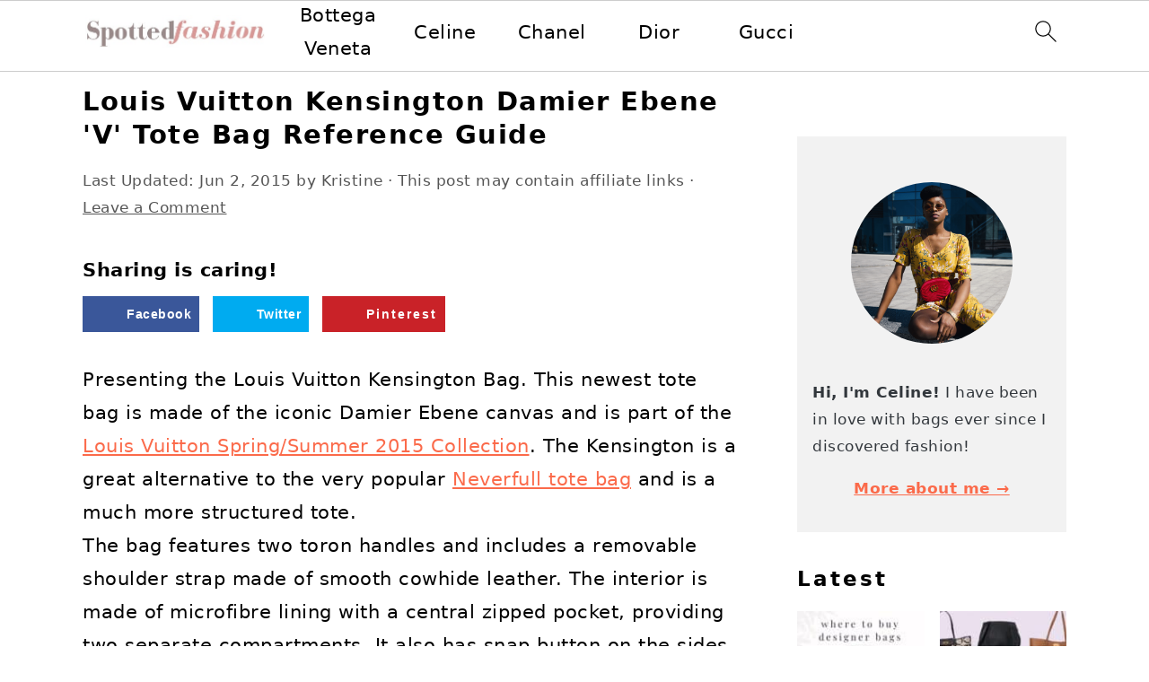

--- FILE ---
content_type: text/css; charset=utf-8
request_url: https://www.spottedfashion.com/wp-content/uploads/uag-plugin/assets/50000/uag-css-49966-1701622630.css?ver=2.10.3
body_size: 502
content:
.wp-block-uagb-advanced-heading .uagb-heading-text{margin:0}.wp-block-uagb-advanced-heading .uagb-desc-text{margin:0}.wp-block-uagb-advanced-heading .uagb-separator{font-size:0;border-top-style:solid;display:inline-block;margin:0 0 10px 0}.wp-block-uagb-advanced-heading .uagb-highlight{color:#f78a0c;border:0;transition:all 0.3s ease}.uag-highlight-toolbar{border-left:0;border-top:0;border-bottom:0;border-radius:0;border-right-color:#1e1e1e}.uag-highlight-toolbar .components-button{border-radius:0;outline:none}.uag-highlight-toolbar .components-button.is-primary{color:#fff}
.wp-block-uagb-advanced-heading.uagb-block-3082bbe0.wp-block-uagb-advanced-heading .uagb-heading-text{color: var(--ast-global-color-0);}.wp-block-uagb-advanced-heading.uagb-block-3082bbe0.wp-block-uagb-advanced-heading {text-align: left;}.wp-block-uagb-advanced-heading.uagb-block-3082bbe0.wp-block-uagb-advanced-heading .uagb-desc-text{margin-bottom: 15px;}.wp-block-uagb-advanced-heading.uagb-block-3082bbe0.wp-block-uagb-advanced-heading .uagb-highlight{font-style: normal;font-weight: Default;background: #007cba;color: #fff;-webkit-text-fill-color: #fff;}.wp-block-uagb-advanced-heading.uagb-block-3082bbe0.wp-block-uagb-advanced-heading .uagb-highlight::-moz-selection{color: #fff;background: #007cba;-webkit-text-fill-color: #fff;}.wp-block-uagb-advanced-heading.uagb-block-3082bbe0.wp-block-uagb-advanced-heading .uagb-highlight::selection{color: #fff;background: #007cba;-webkit-text-fill-color: #fff;}.wp-block-uagb-advanced-heading.uagb-block-3082bbe0.wp-block-uagb-advanced-heading .uagb-separator{border-top-style: solid;border-top-width: 3px;width: 35%;border-color: var(--ast-global-color-1);margin-bottom: 0px;}.wp-block-uagb-advanced-heading.uagb-block-3082bbe0 .uagb-heading-text{margin-bottom: 15px;}.wp-block-uagb-advanced-heading.uagb-block-39db039e.wp-block-uagb-advanced-heading .uagb-heading-text{color: var(--ast-global-color-0);}.wp-block-uagb-advanced-heading.uagb-block-39db039e.wp-block-uagb-advanced-heading {text-align: left;}.wp-block-uagb-advanced-heading.uagb-block-39db039e.wp-block-uagb-advanced-heading .uagb-desc-text{margin-bottom: 15px;}.wp-block-uagb-advanced-heading.uagb-block-39db039e.wp-block-uagb-advanced-heading .uagb-highlight{font-style: normal;font-weight: Default;background: #007cba;color: #fff;-webkit-text-fill-color: #fff;}.wp-block-uagb-advanced-heading.uagb-block-39db039e.wp-block-uagb-advanced-heading .uagb-highlight::-moz-selection{color: #fff;background: #007cba;-webkit-text-fill-color: #fff;}.wp-block-uagb-advanced-heading.uagb-block-39db039e.wp-block-uagb-advanced-heading .uagb-highlight::selection{color: #fff;background: #007cba;-webkit-text-fill-color: #fff;}.wp-block-uagb-advanced-heading.uagb-block-39db039e.wp-block-uagb-advanced-heading .uagb-separator{border-top-style: solid;border-top-width: 3px;width: 35%;border-color: var(--ast-global-color-1);margin-bottom: 0px;}.wp-block-uagb-advanced-heading.uagb-block-39db039e .uagb-heading-text{margin-bottom: 15px;}